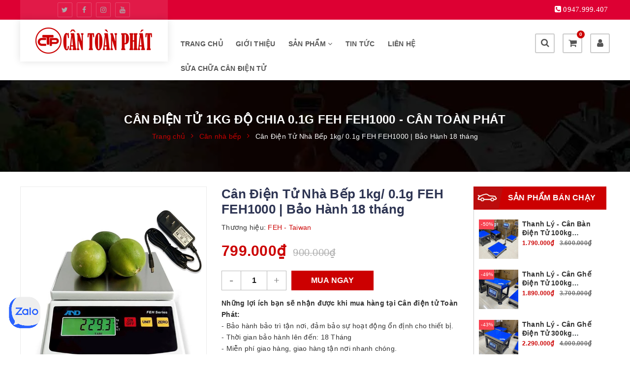

--- FILE ---
content_type: text/plain
request_url: https://www.google-analytics.com/j/collect?v=1&_v=j102&a=1160143147&t=pageview&_s=1&dl=https%3A%2F%2Fcantoanphat.com%2Fcan-dien-tu-1kg-do-chia-0-1g-feh-feh1000&ul=en-us%40posix&dt=C%C3%A2n%20%C4%90i%E1%BB%87n%20T%E1%BB%AD%201kg%20%C4%90%E1%BB%99%20Chia%200.1g%20FEH%20FEH1000%20-%20C%C3%A2n%20To%C3%A0n%20Ph%C3%A1t%20C%C3%A2n%20%C4%90i%E1%BB%87n%20T%E1%BB%AD%20To%C3%A0n%20Ph%C3%A1t&sr=1280x720&vp=1280x720&_u=YADAAAABAAAAAC~&jid=376396447&gjid=2007764553&cid=439830257.1766988591&tid=UA-160769233-1&_gid=309886649.1766988594&_r=1&_slc=1&gtm=45He5ca1n81NXXQMBVv830863918za200zd830863918&gcd=13l3l3l3l1l1&dma=0&tag_exp=103116026~103200004~104527906~104528500~104684208~104684211~105391253~115495939~115583767~115938465~115938468~116184927~116184929~116251938~116251940~116682876&z=1943090661
body_size: -451
content:
2,cG-03QH6BEVYY